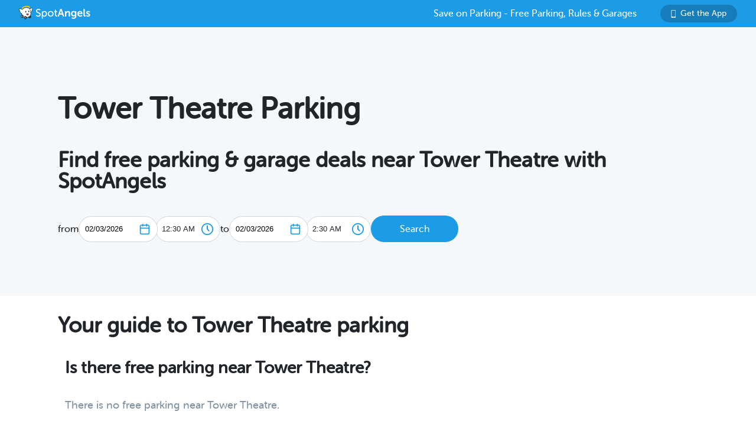

--- FILE ---
content_type: text/html; charset=utf-8
request_url: https://www.spotangels.com/oklahoma-city/tower-theatre-parking
body_size: 7343
content:
<!doctype html>
<html data-n-head-ssr>
  <head >
    <title>Free Parking &amp; Garages Deals near Tower Theatre | SpotAngels - February 2026</title><meta data-n-head="ssr" charset="utf-8"><meta data-n-head="ssr" name="viewport" content="width=device-width, initial-scale=1"><meta data-n-head="ssr" name="twitter:card" content="summary"><meta data-n-head="ssr" name="twitter:site" content="@SpotAngels"><meta data-n-head="ssr" name="twitter:title" content="SpotAngels: Free Parking, Garage Deals &amp; Street Parking Rules"><meta data-n-head="ssr" name="twitter:description" content="Featured by Apple and Google as &quot;Waze for parking&quot;, SpotAngels is the world&#x27;s largest community-based parking app. Find free parking, get garage deals and check street parking rules in NYC, SF, LA, Chicago, Boston, DC &amp; 200 more cities. Join other drivers in your city &amp; save time and money on parking!"><meta data-n-head="ssr" name="twitter:image" content="https://www.spotangels.com/images/twitter-share.png"><meta data-n-head="ssr" property="og:url" content="https://www.spotangels.com"><meta data-n-head="ssr" property="og:type" content="website"><meta data-n-head="ssr" property="og:title" content="SpotAngels: Free Parking, Garage Deals &amp; Street Parking Rules"><meta data-n-head="ssr" property="og:description" content="Featured by Apple and Google as &quot;Waze for parking&quot;, SpotAngels is the world&#x27;s largest community-based parking app. Find free parking, get garage deals and check street parking rules in NYC, SF, LA, Chicago, Boston, DC &amp; 200 more cities. Join other drivers in your city &amp; save time and money on parking!"><meta data-n-head="ssr" property="og:image" content="https://www.spotangels.com/images/facebook-share.png"><meta data-n-head="ssr" property="fb:app_id" content="285855248260521"><meta data-n-head="ssr" data-hid="description" name="description" content="February 03, 2026 - Find free parking near Tower Theatre, compare rates of parking meters and parking garages, including for overnight parking. SpotAngels parking maps help you save money on parking in Oklahoma City, OK &amp; 40+ Cities."><meta data-n-head="ssr" name="viewport" content="width=device-width, height=device-height, initial-scale=1, minimum-scale=1, maximum-scale=1, user-scalable=no"><link data-n-head="ssr" rel="icon" type="image/x-icon" href="/favicon.ico"><link data-n-head="ssr" data-hid="canonical" rel="canonical" href="https://www.spotangels.com/oklahoma-city/tower-theatre-parking"><script data-n-head="ssr" src="/js/gtagmanager.js" defer></script><script data-n-head="ssr" src="https://www.googletagmanager.com/gtag/js?id=G-F8W15RK121" defer></script><script data-n-head="ssr" src="https://www.googletagmanager.com/gtag/js?id=UA-101007224-1" defer></script><script data-n-head="ssr" src="/js/gtag.js" defer></script><script data-n-head="ssr" data-hid="adsense" async src="https://pagead2.googlesyndication.com/pagead/js/adsbygoogle.js?client=ca-pub-9835614067758450" crossorigin="anonymous"></script><script data-n-head="ssr" type="application/ld+json">{"@context":"https://schema.org","@type":"SoftwareApplication","name":"SpotAngels","operatingSystem":"ANDROID","applicationCategory":"https://schema.org/TravelApplication","aggregateRating":{"@type":"AggregateRating","ratingValue":"4.7","ratingCount":"1318"},"offers":{"@type":"Offer","price":"0","priceCurrency":"USD"}}</script><script data-n-head="ssr" type="application/ld+json">{"@context":"https://schema.org","@type":"SoftwareApplication","name":"SpotAngels","operatingSystem":"iOS","applicationCategory":"https://schema.org/TravelApplication","aggregateRating":{"@type":"AggregateRating","ratingValue":"4.8","ratingCount":"4259"},"offers":{"@type":"Offer","price":"0","priceCurrency":"USD"}}</script><script data-n-head="ssr" type="application/ld+json">{"@context":"http://schema.org","@type":"ItemList","itemListElement":[]}</script><script data-n-head="ssr" type="application/ld+json">{"@context":"http://schema.org","@type":"BreadcrumbList","itemListElement":[{"@type":"ListItem","position":1,"item":{"@id":"https://v3.spotangels.com/oklahoma-city-parking","name":"Oklahoma City"}},{"@type":"ListItem","position":2,"item":{"@id":"https://www.spotangels.com/oklahoma-city/tower-theatre-parking","name":"Tower Theatre"}}]}</script><script data-n-head="ssr" type="application/ld+json">{"@context":"https://schema.org","@type":"LocalBusiness","image":"https://v3.spotangels.com/images/spotangels-symbol.svg","@id":"https://www.spotangels.com/","name":"Tower Theatre","address":{"@type":"PostalAddress","streetAddress":"425 NW 23rd St","addressLocality":"Oklahoma City","addressRegion":"OK","postalCode":"73103","addressCountry":"United States"},"aggregateRating":{"@type":"AggregateRating","ratingValue":"4.93","ratingCount":13},"geo":{"@type":"GeoCoordinates","latitude":35.4934474,"longitude":-97.5201329},"url":"https://www.spotangels.com/oklahoma-city/tower-theatre-parking","telephone":"NIL"}</script><link rel="preload" href="/_nuxt/18887f2.js" as="script"><link rel="preload" href="/_nuxt/e67b382.js" as="script"><link rel="preload" href="/_nuxt/css/ed2a81e.css" as="style"><link rel="preload" href="/_nuxt/0fb5aa8.js" as="script"><link rel="preload" href="/_nuxt/css/a51766d.css" as="style"><link rel="preload" href="/_nuxt/b2481b0.js" as="script"><link rel="preload" href="/_nuxt/css/ae5c18d.css" as="style"><link rel="preload" href="/_nuxt/316b005.js" as="script"><link rel="preload" href="/_nuxt/e06b471.js" as="script"><link rel="preload" href="/_nuxt/d6bbe77.js" as="script"><link rel="preload" href="/_nuxt/00f232c.js" as="script"><link rel="preload" href="/_nuxt/cef4477.js" as="script"><link rel="stylesheet" href="/_nuxt/css/ed2a81e.css"><link rel="stylesheet" href="/_nuxt/css/a51766d.css"><link rel="stylesheet" href="/_nuxt/css/ae5c18d.css">
  </head>
  <body >
    <div data-server-rendered="true" id="__nuxt"><!----><div id="__layout"><div data-fetch-key="data-v-5dcb6213:0" data-v-5dcb6213><!----> <div class="header" data-v-9dfd2cc0 data-v-5dcb6213><a href="/" data-v-9dfd2cc0><img alt="SpotAngels logo" src="/_nuxt/img/spotangels-white.1ec17f2.svg" width="126" height="24" data-v-9dfd2cc0></a> <div class="header-text-and-button" data-v-9dfd2cc0><div class="header-text" data-v-9dfd2cc0>
      Save on Parking - Free Parking, Rules &amp; Garages
    </div> <a href="https://dl.spotangels.com/QLIf/YNgz8s7lgJ" target="" class="link-button" style="background-color:#167DBA;min-width:130px;width:130px;height:30px;font-size:14px;" data-v-54bb864c data-v-9dfd2cc0><img alt="Get Spotangels app" src="[data-uri]" data-v-54bb864c>Get the App</a></div></div> <div class="head" data-v-3dce0930 data-v-5dcb6213><h1 data-v-3dce0930>
    Tower Theatre Parking
  </h1> <h2 data-v-3dce0930>
    Find free parking &amp; garage deals near Tower Theatre with SpotAngels
  </h2> <!----> <div class="geocoder-container" data-v-3dce0930><!----> <div class="date-filter-desktop" data-v-6124f862 data-v-3dce0930><div class="arrival" data-v-6124f862>
    from
    <div class="mx-datepicker" data-v-6124f862><div class="mx-input-wrapper"><input name="date" type="text" autocomplete="off" placeholder="" value="02/03/2026" class="input-calendar-desktop"><i class="mx-icon-calendar"> </i></div><!----></div> <select class="time-select" data-v-0858ade2 data-v-6124f862><option disabled="disabled" value="1770076800000" data-v-0858ade2>
    12:00 AM
  </option><option value="1770078600000" selected="selected" data-v-0858ade2>
    12:30 AM
  </option><option value="1770080400000" data-v-0858ade2>
    1:00 AM
  </option><option value="1770082200000" data-v-0858ade2>
    1:30 AM
  </option><option value="1770084000000" data-v-0858ade2>
    2:00 AM
  </option><option value="1770085800000" data-v-0858ade2>
    2:30 AM
  </option><option value="1770087600000" data-v-0858ade2>
    3:00 AM
  </option><option value="1770089400000" data-v-0858ade2>
    3:30 AM
  </option><option value="1770091200000" data-v-0858ade2>
    4:00 AM
  </option><option value="1770093000000" data-v-0858ade2>
    4:30 AM
  </option><option value="1770094800000" data-v-0858ade2>
    5:00 AM
  </option><option value="1770096600000" data-v-0858ade2>
    5:30 AM
  </option><option value="1770098400000" data-v-0858ade2>
    6:00 AM
  </option><option value="1770100200000" data-v-0858ade2>
    6:30 AM
  </option><option value="1770102000000" data-v-0858ade2>
    7:00 AM
  </option><option value="1770103800000" data-v-0858ade2>
    7:30 AM
  </option><option value="1770105600000" data-v-0858ade2>
    8:00 AM
  </option><option value="1770107400000" data-v-0858ade2>
    8:30 AM
  </option><option value="1770109200000" data-v-0858ade2>
    9:00 AM
  </option><option value="1770111000000" data-v-0858ade2>
    9:30 AM
  </option><option value="1770112800000" data-v-0858ade2>
    10:00 AM
  </option><option value="1770114600000" data-v-0858ade2>
    10:30 AM
  </option><option value="1770116400000" data-v-0858ade2>
    11:00 AM
  </option><option value="1770118200000" data-v-0858ade2>
    11:30 AM
  </option><option value="1770120000000" data-v-0858ade2>
    12:00 PM
  </option><option value="1770121800000" data-v-0858ade2>
    12:30 PM
  </option><option value="1770123600000" data-v-0858ade2>
    1:00 PM
  </option><option value="1770125400000" data-v-0858ade2>
    1:30 PM
  </option><option value="1770127200000" data-v-0858ade2>
    2:00 PM
  </option><option value="1770129000000" data-v-0858ade2>
    2:30 PM
  </option><option value="1770130800000" data-v-0858ade2>
    3:00 PM
  </option><option value="1770132600000" data-v-0858ade2>
    3:30 PM
  </option><option value="1770134400000" data-v-0858ade2>
    4:00 PM
  </option><option value="1770136200000" data-v-0858ade2>
    4:30 PM
  </option><option value="1770138000000" data-v-0858ade2>
    5:00 PM
  </option><option value="1770139800000" data-v-0858ade2>
    5:30 PM
  </option><option value="1770141600000" data-v-0858ade2>
    6:00 PM
  </option><option value="1770143400000" data-v-0858ade2>
    6:30 PM
  </option><option value="1770145200000" data-v-0858ade2>
    7:00 PM
  </option><option value="1770147000000" data-v-0858ade2>
    7:30 PM
  </option><option value="1770148800000" data-v-0858ade2>
    8:00 PM
  </option><option value="1770150600000" data-v-0858ade2>
    8:30 PM
  </option><option value="1770152400000" data-v-0858ade2>
    9:00 PM
  </option><option value="1770154200000" data-v-0858ade2>
    9:30 PM
  </option><option value="1770156000000" data-v-0858ade2>
    10:00 PM
  </option><option value="1770157800000" data-v-0858ade2>
    10:30 PM
  </option><option value="1770159600000" data-v-0858ade2>
    11:00 PM
  </option><option value="1770161400000" data-v-0858ade2>
    11:30 PM
  </option></select></div> <div class="departure" data-v-6124f862>
    to
    <div class="mx-datepicker" data-v-6124f862><div class="mx-input-wrapper"><input name="date" type="text" autocomplete="off" placeholder="" value="02/03/2026" class="input-calendar-desktop"><i class="mx-icon-calendar"> </i></div><!----></div> <select class="time-select" data-v-0858ade2 data-v-6124f862><option disabled="disabled" value="1770076800000" data-v-0858ade2>
    12:00 AM
  </option><option disabled="disabled" value="1770078600000" data-v-0858ade2>
    12:30 AM
  </option><option value="1770080400000" data-v-0858ade2>
    1:00 AM
  </option><option value="1770082200000" data-v-0858ade2>
    1:30 AM
  </option><option value="1770084000000" data-v-0858ade2>
    2:00 AM
  </option><option value="1770085800000" selected="selected" data-v-0858ade2>
    2:30 AM
  </option><option value="1770087600000" data-v-0858ade2>
    3:00 AM
  </option><option value="1770089400000" data-v-0858ade2>
    3:30 AM
  </option><option value="1770091200000" data-v-0858ade2>
    4:00 AM
  </option><option value="1770093000000" data-v-0858ade2>
    4:30 AM
  </option><option value="1770094800000" data-v-0858ade2>
    5:00 AM
  </option><option value="1770096600000" data-v-0858ade2>
    5:30 AM
  </option><option value="1770098400000" data-v-0858ade2>
    6:00 AM
  </option><option value="1770100200000" data-v-0858ade2>
    6:30 AM
  </option><option value="1770102000000" data-v-0858ade2>
    7:00 AM
  </option><option value="1770103800000" data-v-0858ade2>
    7:30 AM
  </option><option value="1770105600000" data-v-0858ade2>
    8:00 AM
  </option><option value="1770107400000" data-v-0858ade2>
    8:30 AM
  </option><option value="1770109200000" data-v-0858ade2>
    9:00 AM
  </option><option value="1770111000000" data-v-0858ade2>
    9:30 AM
  </option><option value="1770112800000" data-v-0858ade2>
    10:00 AM
  </option><option value="1770114600000" data-v-0858ade2>
    10:30 AM
  </option><option value="1770116400000" data-v-0858ade2>
    11:00 AM
  </option><option value="1770118200000" data-v-0858ade2>
    11:30 AM
  </option><option value="1770120000000" data-v-0858ade2>
    12:00 PM
  </option><option value="1770121800000" data-v-0858ade2>
    12:30 PM
  </option><option value="1770123600000" data-v-0858ade2>
    1:00 PM
  </option><option value="1770125400000" data-v-0858ade2>
    1:30 PM
  </option><option value="1770127200000" data-v-0858ade2>
    2:00 PM
  </option><option value="1770129000000" data-v-0858ade2>
    2:30 PM
  </option><option value="1770130800000" data-v-0858ade2>
    3:00 PM
  </option><option value="1770132600000" data-v-0858ade2>
    3:30 PM
  </option><option value="1770134400000" data-v-0858ade2>
    4:00 PM
  </option><option value="1770136200000" data-v-0858ade2>
    4:30 PM
  </option><option value="1770138000000" data-v-0858ade2>
    5:00 PM
  </option><option value="1770139800000" data-v-0858ade2>
    5:30 PM
  </option><option value="1770141600000" data-v-0858ade2>
    6:00 PM
  </option><option value="1770143400000" data-v-0858ade2>
    6:30 PM
  </option><option value="1770145200000" data-v-0858ade2>
    7:00 PM
  </option><option value="1770147000000" data-v-0858ade2>
    7:30 PM
  </option><option value="1770148800000" data-v-0858ade2>
    8:00 PM
  </option><option value="1770150600000" data-v-0858ade2>
    8:30 PM
  </option><option value="1770152400000" data-v-0858ade2>
    9:00 PM
  </option><option value="1770154200000" data-v-0858ade2>
    9:30 PM
  </option><option value="1770156000000" data-v-0858ade2>
    10:00 PM
  </option><option value="1770157800000" data-v-0858ade2>
    10:30 PM
  </option><option value="1770159600000" data-v-0858ade2>
    11:00 PM
  </option><option value="1770161400000" data-v-0858ade2>
    11:30 PM
  </option></select></div></div> <a href="/map?lng=-97.5201329&amp;lat=35.4934474&amp;zoom=15&amp;product=parking&amp;arrival=1770078600000&amp;departure=1770085800000&amp;spLng=-97.5201329&amp;spLat=35.4934474&amp;spAddress=Tower%20Theatre" target="" class="link-button" style="background-color:#1C9BE6;min-width:148px;width:148px;height:45px;" data-v-54bb864c data-v-3dce0930>Search</a></div></div> <!----> <!----> <!----> <!----> <!----> <div data-v-5dcb6213></div> <!----> <!----> <!----> <!----> <div class="guide" data-v-5dcb6213><h2 data-v-5dcb6213>
        Your guide to Tower Theatre parking
      </h2> <div itemscope="itemscope" itemtype="https://schema.org/FAQPage" class="faq" data-v-94a1c454 data-v-5dcb6213><div itemscope="itemscope" itemprop="mainEntity" itemtype="https://schema.org/Question" data-v-94a1c454><h2 itemprop="name" class="need-parking" data-v-94a1c454>
      Is there free parking near Tower Theatre?
    </h2> <div itemscope="itemscope" itemprop="acceptedAnswer" itemtype="https://schema.org/Answer" data-v-94a1c454><p itemprop="text" class="desc" data-v-94a1c454>There is no free parking near Tower Theatre.</p></div></div></div></div> <div class="popular-searches" data-v-5dcb6213><h2 data-v-5dcb6213>
      Most searched places
      <!---->
      in
      Oklahoma City
    </h2> <ul data-v-5dcb6213><li data-v-5dcb6213><a href="/oklahoma-city/downtown-oklahoma-city-parking" data-v-5dcb6213>
            Downtown Oklahoma City
            Parking
          </a></li><li data-v-5dcb6213><a href="/oklahoma-city/chesapeake-energy-arena-parking" data-v-5dcb6213>
            Chesapeake Energy Arena
            Parking
          </a></li><li data-v-5dcb6213><a href="/oklahoma-city/cox-convention-center-parking" data-v-5dcb6213>
            Cox Convention Center
            Parking
          </a></li><li data-v-5dcb6213><a href="/oklahoma-city/colcord-hotel-parking" data-v-5dcb6213>
            Colcord Hotel
            Parking
          </a></li><li data-v-5dcb6213><a href="/oklahoma-city/vast-parking" data-v-5dcb6213>
            Vast
            Parking
          </a></li><li data-v-5dcb6213><a href="/oklahoma-city/ou-medical-center-parking" data-v-5dcb6213>
            Ou Medical Center
            Parking
          </a></li><li data-v-5dcb6213><a href="/oklahoma-city/chickasaw-bricktown-ballpark-parking" data-v-5dcb6213>
            Chickasaw Bricktown Ballpark
            Parking
          </a></li><li data-v-5dcb6213><a href="/oklahoma-city/the-jones-assembly-parking" data-v-5dcb6213>
            The Jones Assembly
            Parking
          </a></li><li data-v-5dcb6213><a href="/oklahoma-city/21c-museum-hotel-oklahoma-city-parking" data-v-5dcb6213>
            21c Museum Hotel Oklahoma City
            Parking
          </a></li><li data-v-5dcb6213><a href="/oklahoma-city/civic-center-music-hall-parking" data-v-5dcb6213>
            Civic Center Music Hall
            Parking
          </a></li></ul></div> <div class="book-deals" data-v-5dcb6213><h2 data-v-5dcb6213>
        Find free Parking &amp; Garage deals near Tower Theatre
      </h2> <div class="view-map-button-wrapper" data-v-5dcb6213><a href="/map?lng=-97.5201329&amp;lat=35.4934474&amp;zoom=15&amp;arrival=1770078600000&amp;departure=1770085800000&amp;spLng=-97.5201329&amp;spLat=35.4934474&amp;spAddress=Tower%20Theatre&amp;product=parking" target="" class="link-button" style="background-color:#064F7A;min-width:148px;width:148px;height:45px;" data-v-54bb864c data-v-5dcb6213>View map</a></div></div> <div class="breadcrumb-container" data-v-5dcb6213><div class="header" data-v-16cfc565 data-v-5dcb6213><div class="breadcrumb" data-v-16cfc565><div class="parent" data-v-16cfc565><a href="/" data-v-16cfc565>
        SpotAngels
      </a></div> <div class="next" data-v-16cfc565>&gt;</div> <div class="parent" data-v-16cfc565><a href="/oklahoma-city-parking" data-v-16cfc565>
          Oklahoma City
        </a></div> <div class="next" data-v-16cfc565>&gt;</div> <div class="current" data-v-16cfc565>Parking near Tower Theatre</div></div></div></div> <div class="footer-container" data-v-5e8169d5 data-v-5dcb6213><div class="footer-column" data-v-5e8169d5><div class="footer-title" data-v-5e8169d5>Cities</div> <ul class="footer-list" data-v-5e8169d5><li data-v-5e8169d5><a href="/nyc-parking" data-v-5e8169d5>NYC parking</a></li><li data-v-5e8169d5><a href="/san-francisco-parking" data-v-5e8169d5>San Francisco parking</a></li><li data-v-5e8169d5><a href="/chicago-parking" data-v-5e8169d5>Chicago parking</a></li><li data-v-5e8169d5><a href="/los-angeles-parking" data-v-5e8169d5>Los Angeles parking</a></li><li data-v-5e8169d5><a href="/philadelphia-parking" data-v-5e8169d5>Philadelphia parking</a></li><li data-v-5e8169d5><a href="/boston-parking" data-v-5e8169d5>Boston parking</a></li><li data-v-5e8169d5><a href="/washington-dc-parking" data-v-5e8169d5>Washington DC parking</a></li><li data-v-5e8169d5><a href="/san-diego-parking" data-v-5e8169d5>San Diego parking</a></li><li data-v-5e8169d5><a href="/toronto-parking" data-v-5e8169d5>Toronto parking</a></li><li data-v-5e8169d5><a href="/montreal-parking" data-v-5e8169d5>Montreal parking</a></li><li data-v-5e8169d5><a href="/cities" data-v-5e8169d5>More cities</a></li></ul></div> <div class="footer-column" data-v-5e8169d5><div class="footer-title" data-v-5e8169d5>About</div> <ul class="footer-list" data-v-5e8169d5><li data-v-5e8169d5><a href="/about" data-v-5e8169d5>About</a></li> <li data-v-5e8169d5><a href="/blog" data-v-5e8169d5>Blog</a></li> <li data-v-5e8169d5><a href="/privacy" data-v-5e8169d5>Privacy</a></li> <li data-v-5e8169d5><a href="/tos" data-v-5e8169d5>Terms</a></li></ul></div> <div class="footer-column" data-v-5e8169d5><div class="footer-title" data-v-5e8169d5>Partners</div> <ul class="footer-list" data-v-5e8169d5><li data-v-5e8169d5><a href="/cities-universities" data-v-5e8169d5>Cities &amp; Universities</a></li> <li data-v-5e8169d5><a href="/operators" data-v-5e8169d5>Parking Operators &amp; Owners</a></li></ul></div> <div class="footer-column" data-v-5e8169d5><div class="footer-title" data-v-5e8169d5>Support</div> <ul class="footer-list" data-v-5e8169d5><li data-v-5e8169d5><a href="/faq" data-v-5e8169d5>FAQ </a></li> <li data-v-5e8169d5><a href="https://discord.gg/jfTqz4V44B" data-v-5e8169d5>Discord</a></li> <li data-v-5e8169d5><a href="mailto:support@spotangels.com" data-v-5e8169d5>support@spotangels.com</a></li> <li data-v-5e8169d5><a href="https://www.facebook.com/spotangels" data-v-5e8169d5><img alt="Facebook logo" src="[data-uri]" width="20" height="20" data-v-5e8169d5></a></li> <li data-v-5e8169d5><a href="https://twitter.com/spotangels" data-v-5e8169d5><img alt="Twitter logo" src="/_nuxt/img/twitter.7ae09a8.png" width="20" height="20" data-v-5e8169d5></a></li></ul></div></div></div></div></div><script>window.__NUXT__=(function(a,b,c,d,e,f,g,h,i,j,k,l,m,n,o){return {layout:"default",data:[{}],fetch:{"data-v-5dcb6213:0":{recommendations:{results:[],geojson:{type:"FeatureCollection",features:[],bbox:[-97.52179100773841,35.49209739865,-97.51847479226157,35.49479740135]},currency:{layout:"$%s"},address:"425 Northwest 23rd Street, Oklahoma City",lng:i,lat:j,chances_to_find_parking:a},recommendationsMonthly:b,recommendationsAirport:b,showRedditBanner:e,links:[{href:"\u002Fnyc-parking",name:"NYC parking"},{href:"\u002Fsan-francisco-parking",name:"San Francisco parking"},{href:"\u002Fchicago-parking",name:"Chicago parking"},{href:"\u002Flos-angeles-parking",name:"Los Angeles parking"},{href:"\u002Fphiladelphia-parking",name:"Philadelphia parking"},{href:"\u002Fboston-parking",name:"Boston parking"},{href:"\u002Fwashington-dc-parking",name:"Washington DC parking"},{href:"\u002Fsan-diego-parking",name:"San Diego parking"},{href:"\u002Ftoronto-parking",name:"Toronto parking"},{href:"\u002Fmontreal-parking",name:"Montreal parking"},{href:"\u002Fcities",name:"More cities"}],period:{arrival:new Date(1770078600000),departure:new Date(1770085800000)}}},error:a,state:{seoData:{description:"February 03, 2026 - Find free parking near Tower Theatre, compare rates of parking meters and parking garages, including for overnight parking. SpotAngels parking maps help you save money on parking in Oklahoma City, OK & 40+ Cities.",canonical_url:"https:\u002F\u002Fwww.spotangels.com\u002Foklahoma-city\u002Ftower-theatre-parking",seo_page:{name:k,zoom:a,lat:j,lng:i,format:"poi",state:f,address:"425 NW 23rd St, Oklahoma City, OK 73103, United States",image:a,search:k,city_id:289},seo_parent:{name:l,zoom:a,lat:35.4675602,lng:-97.5164276,format:"city",state:f},seo_parent_url:{id:280768,canonical:c,url:"\u002Foklahoma-city-parking",seo_page_id:281027},seo_most_searched:[{url:"\u002Foklahoma-city\u002Fdowntown-oklahoma-city-parking",name:"Downtown Oklahoma City",id:a},{url:"\u002Foklahoma-city\u002Fchesapeake-energy-arena-parking",name:"Chesapeake Energy Arena",id:a},{url:"\u002Foklahoma-city\u002Fcox-convention-center-parking",name:"Cox Convention Center",id:a},{url:"\u002Foklahoma-city\u002Fcolcord-hotel-parking",name:"Colcord Hotel",id:a},{url:"\u002Foklahoma-city\u002Fvast-parking",name:"Vast",id:a},{url:"\u002Foklahoma-city\u002Fou-medical-center-parking",name:"Ou Medical Center",id:a},{url:"\u002Foklahoma-city\u002Fchickasaw-bricktown-ballpark-parking",name:"Chickasaw Bricktown Ballpark",id:a},{url:"\u002Foklahoma-city\u002Fthe-jones-assembly-parking",name:"The Jones Assembly",id:a},{url:"\u002Foklahoma-city\u002F21c-museum-hotel-oklahoma-city-parking",name:"21c Museum Hotel Oklahoma City",id:a},{url:"\u002Foklahoma-city\u002Fcivic-center-music-hall-parking",name:"Civic Center Music Hall",id:a}],regulation:{price_range:{min:m,max:m,currency:g},monthly_price_range:{min:n,max:145,currency:g},cheapest_monthly_garage:{id:297039676,garage_name:" 300 Johnny Bench Dr Parking",price:n,monthly_type:"24\u002F7",currency:g},has_free_parking:c,meters_enforcement_range:{start_hour:8,end_hour:18,start_day:"Monday",end_day:"Sunday"}},address_elements:{streetAddress:"425 NW 23rd St",locality:l,region:f,postalCode:"73103",country:"United States"},upcoming_events:[],city_fuel_stations:[],cities_links:[]},isMobile:e,userAgent:"Mozilla\u002F5.0 (Macintosh; Intel Mac OS X 10_15_7) AppleWebKit\u002F537.36 (KHTML, like Gecko) Chrome\u002F131.0.0.0 Safari\u002F537.36; ClaudeBot\u002F1.0; +claudebot@anthropic.com)",map:{spotSheet:h,recommendationList:h,sidebarContent:"seo",currentFuelStation:b,visibleFuelStations:[],currentHistogram:h,spotFeatures:[],streetViewPosition:b,padding:{left:d,right:d,top:d,bottom:d},highlightedSegmentId:b,highlightedGasStationId:b},sidebar:{showSidebar:c},utils:{showShareModal:e}},serverRendered:c,routePath:"\u002Foklahoma-city\u002Ftower-theatre-parking",config:{spotAngelsApiV3:"https:\u002F\u002Fangels-api-prod.spotangels.com",cdnBaseUrls:o,regulationsBaseUrl:o,angelsWebUrl:"https:\u002F\u002Fv3.spotangels.com",angelsEditorUrl:"https:\u002F\u002Feditor.spotangels.com",regulationsAccessToken:"2448A697EACDDC41432AAD9A1833E",mapboxToken:"pk.eyJ1IjoiaGFtemFvIiwiYSI6ImNpaG5wZW1rcDBwZHl0Y2x6YmRkYm4xeDIifQ.edx8_PwqJurn00EdduZGFw",locationiqToken:"pk.4aa04c6e05cebd132b9070138b469149",interparkStripeToken:"pk_live_dvtdo4kLz4OcYpjncGCHP8x6",wayStripeToken:"pk_live_JauicenpYmJxOvXgM6EYQwC7",spotangelsStripeToken:"pk_live_yiYlR5syzE1ptD7QqagcINSi00WG01peUf",vaultId:"tntwfvzk6h5",environment:"production",mapillaryAccessToken:"MLY|4806460719384695|eb3a1f8f9ef3ca3b0d1819044d9e4526",googleClientEmail:"spot-angels@appspot.gserviceaccount.com",googleClientId:"253133694079-vj65309quvl6krsml6m45nuvd6tnhnv4.apps.googleusercontent.com",googleApiKey:"AIzaSyC3qYBGmFM1j7beEmPJ8q6hT9yRlKO4tLQ",recaptchaSiteKey:"6LfJUrQoAAAAAGDBXKN5eSM626DBydAGbu-_d0-E",_app:{basePath:"\u002F",assetsPath:"\u002F_nuxt\u002F",cdnURL:a}}}}(null,void 0,true,0,false,"OK","USD","",-97.5201329,35.4934474,"Tower Theatre","Oklahoma City",2,36,"https:\u002F\u002Fcdn.regulations-service.spotangels.com"));</script><script src="/_nuxt/18887f2.js" defer></script><script src="/_nuxt/316b005.js" defer></script><script src="/_nuxt/e06b471.js" defer></script><script src="/_nuxt/d6bbe77.js" defer></script><script src="/_nuxt/00f232c.js" defer></script><script src="/_nuxt/cef4477.js" defer></script><script src="/_nuxt/e67b382.js" defer></script><script src="/_nuxt/0fb5aa8.js" defer></script><script src="/_nuxt/b2481b0.js" defer></script>
  </body>
</html>


--- FILE ---
content_type: text/html; charset=utf-8
request_url: https://www.google.com/recaptcha/api2/aframe
body_size: 264
content:
<!DOCTYPE HTML><html><head><meta http-equiv="content-type" content="text/html; charset=UTF-8"></head><body><script nonce="vvOro1Hfi6lJoc79bdjWkQ">/** Anti-fraud and anti-abuse applications only. See google.com/recaptcha */ try{var clients={'sodar':'https://pagead2.googlesyndication.com/pagead/sodar?'};window.addEventListener("message",function(a){try{if(a.source===window.parent){var b=JSON.parse(a.data);var c=clients[b['id']];if(c){var d=document.createElement('img');d.src=c+b['params']+'&rc='+(localStorage.getItem("rc::a")?sessionStorage.getItem("rc::b"):"");window.document.body.appendChild(d);sessionStorage.setItem("rc::e",parseInt(sessionStorage.getItem("rc::e")||0)+1);localStorage.setItem("rc::h",'1770076907171');}}}catch(b){}});window.parent.postMessage("_grecaptcha_ready", "*");}catch(b){}</script></body></html>

--- FILE ---
content_type: application/javascript; charset=UTF-8
request_url: https://www.spotangels.com/_nuxt/e06b471.js
body_size: 13702
content:
(window.webpackJsonp=window.webpackJsonp||[]).push([[3],{443:function(e,t,n){"use strict";(function(e,r,o){var c=n(658);const{toString:l}=Object.prototype,{getPrototypeOf:f}=Object,d=(h=Object.create(null),e=>{const t=l.call(e);return h[t]||(h[t]=t.slice(8,-1).toLowerCase())});var h;const m=e=>(e=e.toLowerCase(),t=>d(t)===e),y=e=>t=>typeof t===e,{isArray:w}=Array,E=y("undefined");const O=m("ArrayBuffer");const R=y("string"),S=y("function"),T=y("number"),v=e=>null!==e&&"object"==typeof e,A=e=>{if("object"!==d(e))return!1;const t=f(e);return!(null!==t&&t!==Object.prototype&&null!==Object.getPrototypeOf(t)||Symbol.toStringTag in e||Symbol.iterator in e)},j=m("Date"),x=m("File"),C=m("Blob"),N=m("FileList"),P=m("URLSearchParams"),[L,_,F,U]=["ReadableStream","Request","Response","Headers"].map(m);function B(e,t,{allOwnKeys:n=!1}={}){if(null==e)return;let i,r;if("object"!=typeof e&&(e=[e]),w(e))for(i=0,r=e.length;i<r;i++)t.call(null,e[i],i,e);else{const r=n?Object.getOwnPropertyNames(e):Object.keys(e),o=r.length;let c;for(i=0;i<o;i++)c=r[i],t.call(null,e[c],c,e)}}function k(e,t){t=t.toLowerCase();const n=Object.keys(e);let r,i=n.length;for(;i-- >0;)if(r=n[i],t===r.toLowerCase())return r;return null}const D="undefined"!=typeof globalThis?globalThis:"undefined"!=typeof self?self:"undefined"!=typeof window?window:e,I=e=>!E(e)&&e!==D;const M=(z="undefined"!=typeof Uint8Array&&f(Uint8Array),e=>z&&e instanceof z);var z;const H=m("HTMLFormElement"),J=(({hasOwnProperty:e})=>(t,n)=>e.call(t,n))(Object.prototype),W=m("RegExp"),K=(e,t)=>{const n=Object.getOwnPropertyDescriptors(e),r={};B(n,((n,o)=>{let c;!1!==(c=t(n,o,e))&&(r[o]=c||n)})),Object.defineProperties(e,r)},V="abcdefghijklmnopqrstuvwxyz",$="0123456789",G={DIGIT:$,ALPHA:V,ALPHA_DIGIT:V+V.toUpperCase()+$};const X=m("AsyncFunction"),Q=(Z="function"==typeof r,Y=S(D.postMessage),Z?r:Y?(ee=`axios@${Math.random()}`,te=[],D.addEventListener("message",(({source:source,data:data})=>{source===D&&data===ee&&te.length&&te.shift()()}),!1),e=>{te.push(e),D.postMessage(ee,"*")}):e=>setTimeout(e));var Z,Y,ee,te;const ne="undefined"!=typeof queueMicrotask?queueMicrotask.bind(D):void 0!==o&&o.nextTick||Q;t.a={isArray:w,isArrayBuffer:O,isBuffer:function(e){return null!==e&&!E(e)&&null!==e.constructor&&!E(e.constructor)&&S(e.constructor.isBuffer)&&e.constructor.isBuffer(e)},isFormData:e=>{let t;return e&&("function"==typeof FormData&&e instanceof FormData||S(e.append)&&("formdata"===(t=d(e))||"object"===t&&S(e.toString)&&"[object FormData]"===e.toString()))},isArrayBufferView:function(e){let t;return t="undefined"!=typeof ArrayBuffer&&ArrayBuffer.isView?ArrayBuffer.isView(e):e&&e.buffer&&O(e.buffer),t},isString:R,isNumber:T,isBoolean:e=>!0===e||!1===e,isObject:v,isPlainObject:A,isReadableStream:L,isRequest:_,isResponse:F,isHeaders:U,isUndefined:E,isDate:j,isFile:x,isBlob:C,isRegExp:W,isFunction:S,isStream:e=>v(e)&&S(e.pipe),isURLSearchParams:P,isTypedArray:M,isFileList:N,forEach:B,merge:function e(){const{caseless:t}=I(this)&&this||{},n={},r=(r,o)=>{const c=t&&k(n,o)||o;A(n[c])&&A(r)?n[c]=e(n[c],r):A(r)?n[c]=e({},r):w(r)?n[c]=r.slice():n[c]=r};for(let i=0,e=arguments.length;i<e;i++)arguments[i]&&B(arguments[i],r);return n},extend:(a,b,e,{allOwnKeys:t}={})=>(B(b,((t,n)=>{e&&S(t)?a[n]=Object(c.a)(t,e):a[n]=t}),{allOwnKeys:t}),a),trim:e=>e.trim?e.trim():e.replace(/^[\s\uFEFF\xA0]+|[\s\uFEFF\xA0]+$/g,""),stripBOM:content=>(65279===content.charCodeAt(0)&&(content=content.slice(1)),content),inherits:(e,t,n,r)=>{e.prototype=Object.create(t.prototype,r),e.prototype.constructor=e,Object.defineProperty(e,"super",{value:t.prototype}),n&&Object.assign(e.prototype,n)},toFlatObject:(e,t,filter,n)=>{let r,i,o;const c={};if(t=t||{},null==e)return t;do{for(r=Object.getOwnPropertyNames(e),i=r.length;i-- >0;)o=r[i],n&&!n(o,e,t)||c[o]||(t[o]=e[o],c[o]=!0);e=!1!==filter&&f(e)}while(e&&(!filter||filter(e,t))&&e!==Object.prototype);return t},kindOf:d,kindOfTest:m,endsWith:(e,t,n)=>{e=String(e),(void 0===n||n>e.length)&&(n=e.length),n-=t.length;const r=e.indexOf(t,n);return-1!==r&&r===n},toArray:e=>{if(!e)return null;if(w(e))return e;let i=e.length;if(!T(i))return null;const t=new Array(i);for(;i-- >0;)t[i]=e[i];return t},forEachEntry:(e,t)=>{const n=(e&&e[Symbol.iterator]).call(e);let r;for(;(r=n.next())&&!r.done;){const n=r.value;t.call(e,n[0],n[1])}},matchAll:(e,t)=>{let n;const r=[];for(;null!==(n=e.exec(t));)r.push(n);return r},isHTMLForm:H,hasOwnProperty:J,hasOwnProp:J,reduceDescriptors:K,freezeMethods:e=>{K(e,((t,n)=>{if(S(e)&&-1!==["arguments","caller","callee"].indexOf(n))return!1;const r=e[n];S(r)&&(t.enumerable=!1,"writable"in t?t.writable=!1:t.set||(t.set=()=>{throw Error("Can not rewrite read-only method '"+n+"'")}))}))},toObjectSet:(e,t)=>{const n={},r=e=>{e.forEach((e=>{n[e]=!0}))};return w(e)?r(e):r(String(e).split(t)),n},toCamelCase:e=>e.toLowerCase().replace(/[-_\s]([a-z\d])(\w*)/g,(function(e,t,n){return t.toUpperCase()+n})),noop:()=>{},toFiniteNumber:(e,t)=>null!=e&&Number.isFinite(e=+e)?e:t,findKey:k,global:D,isContextDefined:I,ALPHABET:G,generateString:(e=16,t=G.ALPHA_DIGIT)=>{let n="";const{length:r}=t;for(;e--;)n+=t[Math.random()*r|0];return n},isSpecCompliantForm:function(e){return!!(e&&S(e.append)&&"FormData"===e[Symbol.toStringTag]&&e[Symbol.iterator])},toJSONObject:e=>{const t=new Array(10),n=(source,i)=>{if(v(source)){if(t.indexOf(source)>=0)return;if(!("toJSON"in source)){t[i]=source;const e=w(source)?[]:{};return B(source,((t,r)=>{const o=n(t,i+1);!E(o)&&(e[r]=o)})),t[i]=void 0,e}}return source};return n(e,0)},isAsyncFn:X,isThenable:e=>e&&(v(e)||S(e))&&S(e.then)&&S(e.catch),setImmediate:Q,asap:ne}}).call(this,n(21),n(145).setImmediate,n(80))},506:function(e,t){e.exports=function(e){return e.webpackPolyfill||(e.deprecate=function(){},e.paths=[],e.children||(e.children=[]),Object.defineProperty(e,"loaded",{enumerable:!0,get:function(){return e.l}}),Object.defineProperty(e,"id",{enumerable:!0,get:function(){return e.i}}),e.webpackPolyfill=1),e}},548:function(e,t,n){"use strict";var r=n(443);function o(e,code,t,n,r){Error.call(this),Error.captureStackTrace?Error.captureStackTrace(this,this.constructor):this.stack=(new Error).stack,this.message=e,this.name="AxiosError",code&&(this.code=code),t&&(this.config=t),n&&(this.request=n),r&&(this.response=r)}r.a.inherits(o,Error,{toJSON:function(){return{message:this.message,name:this.name,description:this.description,number:this.number,fileName:this.fileName,lineNumber:this.lineNumber,columnNumber:this.columnNumber,stack:this.stack,config:r.a.toJSONObject(this.config),code:this.code,status:this.response&&this.response.status?this.response.status:null}}});const c=o.prototype,l={};["ERR_BAD_OPTION_VALUE","ERR_BAD_OPTION","ECONNABORTED","ETIMEDOUT","ERR_NETWORK","ERR_FR_TOO_MANY_REDIRECTS","ERR_DEPRECATED","ERR_BAD_RESPONSE","ERR_BAD_REQUEST","ERR_CANCELED","ERR_NOT_SUPPORT","ERR_INVALID_URL"].forEach((code=>{l[code]={value:code}})),Object.defineProperties(o,l),Object.defineProperty(c,"isAxiosError",{value:!0}),o.from=(e,code,t,n,l,f)=>{const d=Object.create(c);return r.a.toFlatObject(e,d,(function(e){return e!==Error.prototype}),(e=>"isAxiosError"!==e)),o.call(d,e.message,code,t,n,l),d.cause=e,d.name=e.name,f&&Object.assign(d,f),d},t.a=o},625:function(e,t,n){"use strict";(function(e){var r=n(443),o=n(548),c=n(659);function l(e){return r.a.isPlainObject(e)||r.a.isArray(e)}function f(e){return r.a.endsWith(e,"[]")?e.slice(0,-2):e}function d(path,e,t){return path?path.concat(e).map((function(e,i){return e=f(e),!t&&i?"["+e+"]":e})).join(t?".":""):e}const h=r.a.toFlatObject(r.a,{},null,(function(e){return/^is[A-Z]/.test(e)}));t.a=function(t,n,m){if(!r.a.isObject(t))throw new TypeError("target must be an object");n=n||new(c.a||FormData);const y=(m=r.a.toFlatObject(m,{metaTokens:!0,dots:!1,indexes:!1},!1,(function(option,source){return!r.a.isUndefined(source[option])}))).metaTokens,w=m.visitor||T,E=m.dots,O=m.indexes,R=(m.Blob||"undefined"!=typeof Blob&&Blob)&&r.a.isSpecCompliantForm(n);if(!r.a.isFunction(w))throw new TypeError("visitor must be a function");function S(t){if(null===t)return"";if(r.a.isDate(t))return t.toISOString();if(!R&&r.a.isBlob(t))throw new o.a("Blob is not supported. Use a Buffer instead.");return r.a.isArrayBuffer(t)||r.a.isTypedArray(t)?R&&"function"==typeof Blob?new Blob([t]):e.from(t):t}function T(e,t,path){let o=e;if(e&&!path&&"object"==typeof e)if(r.a.endsWith(t,"{}"))t=y?t:t.slice(0,-2),e=JSON.stringify(e);else if(r.a.isArray(e)&&function(e){return r.a.isArray(e)&&!e.some(l)}(e)||(r.a.isFileList(e)||r.a.endsWith(t,"[]"))&&(o=r.a.toArray(e)))return t=f(t),o.forEach((function(e,o){!r.a.isUndefined(e)&&null!==e&&n.append(!0===O?d([t],o,E):null===O?t:t+"[]",S(e))})),!1;return!!l(e)||(n.append(d(path,t,E),S(e)),!1)}const v=[],A=Object.assign(h,{defaultVisitor:T,convertValue:S,isVisitable:l});if(!r.a.isObject(t))throw new TypeError("data must be an object");return function e(t,path){if(!r.a.isUndefined(t)){if(-1!==v.indexOf(t))throw Error("Circular reference detected in "+path.join("."));v.push(t),r.a.forEach(t,(function(t,o){!0===(!(r.a.isUndefined(t)||null===t)&&w.call(n,t,r.a.isString(o)?o.trim():o,path,A))&&e(t,path?path.concat(o):[o])})),v.pop()}}(t),n}}).call(this,n(146).Buffer)},658:function(e,t,n){"use strict";function r(e,t){return function(){return e.apply(t,arguments)}}n.d(t,"a",(function(){return r}))},659:function(e,t,n){"use strict";t.a=null},726:function(e,t,n){"use strict";var r={};n.r(r),n.d(r,"hasBrowserEnv",(function(){return T})),n.d(r,"hasStandardBrowserWebWorkerEnv",(function(){return j})),n.d(r,"hasStandardBrowserEnv",(function(){return v})),n.d(r,"origin",(function(){return x}));var o=n(443),c=n(658),l=n(625);function f(e){const t={"!":"%21","'":"%27","(":"%28",")":"%29","~":"%7E","%20":"+","%00":"\0"};return encodeURIComponent(e).replace(/[!'()~]|%20|%00/g,(function(e){return t[e]}))}function d(e,t){this._pairs=[],e&&Object(l.a)(e,this,t)}const h=d.prototype;h.append=function(e,t){this._pairs.push([e,t])},h.toString=function(e){const t=e?function(t){return e.call(this,t,f)}:f;return this._pairs.map((function(e){return t(e[0])+"="+t(e[1])}),"").join("&")};var m=d;function y(e){return encodeURIComponent(e).replace(/%3A/gi,":").replace(/%24/g,"$").replace(/%2C/gi,",").replace(/%20/g,"+").replace(/%5B/gi,"[").replace(/%5D/gi,"]")}function w(e,t,n){if(!t)return e;const r=n&&n.encode||y,c=n&&n.serialize;let l;if(l=c?c(t,n):o.a.isURLSearchParams(t)?t.toString():new m(t,n).toString(r),l){const t=e.indexOf("#");-1!==t&&(e=e.slice(0,t)),e+=(-1===e.indexOf("?")?"?":"&")+l}return e}var E=class{constructor(){this.handlers=[]}use(e,t,n){return this.handlers.push({fulfilled:e,rejected:t,synchronous:!!n&&n.synchronous,runWhen:n?n.runWhen:null}),this.handlers.length-1}eject(e){this.handlers[e]&&(this.handlers[e]=null)}clear(){this.handlers&&(this.handlers=[])}forEach(e){o.a.forEach(this.handlers,(function(t){null!==t&&e(t)}))}},O=n(548),R={silentJSONParsing:!0,forcedJSONParsing:!0,clarifyTimeoutError:!1},S={isBrowser:!0,classes:{URLSearchParams:"undefined"!=typeof URLSearchParams?URLSearchParams:m,FormData:"undefined"!=typeof FormData?FormData:null,Blob:"undefined"!=typeof Blob?Blob:null},protocols:["http","https","file","blob","url","data"]};const T="undefined"!=typeof window&&"undefined"!=typeof document,v=(A="undefined"!=typeof navigator&&navigator.product,T&&["ReactNative","NativeScript","NS"].indexOf(A)<0);var A;const j="undefined"!=typeof WorkerGlobalScope&&self instanceof WorkerGlobalScope&&"function"==typeof self.importScripts,x=T&&window.location.href||"http://localhost";var C={...r,...S};var N=function(e){function t(path,e,n,r){let c=path[r++];if("__proto__"===c)return!0;const l=Number.isFinite(+c),f=r>=path.length;if(c=!c&&o.a.isArray(n)?n.length:c,f)return o.a.hasOwnProp(n,c)?n[c]=[n[c],e]:n[c]=e,!l;n[c]&&o.a.isObject(n[c])||(n[c]=[]);return t(path,e,n[c],r)&&o.a.isArray(n[c])&&(n[c]=function(e){const t={},n=Object.keys(e);let i;const r=n.length;let o;for(i=0;i<r;i++)o=n[i],t[o]=e[o];return t}(n[c])),!l}if(o.a.isFormData(e)&&o.a.isFunction(e.entries)){const n={};return o.a.forEachEntry(e,((e,r)=>{t(function(e){return o.a.matchAll(/\w+|\[(\w*)]/g,e).map((e=>"[]"===e[0]?"":e[1]||e[0]))}(e),r,n,0)})),n}return null};const P={transitional:R,adapter:["xhr","http","fetch"],transformRequest:[function(data,e){const t=e.getContentType()||"",n=t.indexOf("application/json")>-1,r=o.a.isObject(data);r&&o.a.isHTMLForm(data)&&(data=new FormData(data));if(o.a.isFormData(data))return n?JSON.stringify(N(data)):data;if(o.a.isArrayBuffer(data)||o.a.isBuffer(data)||o.a.isStream(data)||o.a.isFile(data)||o.a.isBlob(data)||o.a.isReadableStream(data))return data;if(o.a.isArrayBufferView(data))return data.buffer;if(o.a.isURLSearchParams(data))return e.setContentType("application/x-www-form-urlencoded;charset=utf-8",!1),data.toString();let c;if(r){if(t.indexOf("application/x-www-form-urlencoded")>-1)return function(data,e){return Object(l.a)(data,new C.classes.URLSearchParams,Object.assign({visitor:function(e,t,path,n){return C.isNode&&o.a.isBuffer(e)?(this.append(t,e.toString("base64")),!1):n.defaultVisitor.apply(this,arguments)}},e))}(data,this.formSerializer).toString();if((c=o.a.isFileList(data))||t.indexOf("multipart/form-data")>-1){const e=this.env&&this.env.FormData;return Object(l.a)(c?{"files[]":data}:data,e&&new e,this.formSerializer)}}return r||n?(e.setContentType("application/json",!1),function(e,t,n){if(o.a.isString(e))try{return(t||JSON.parse)(e),o.a.trim(e)}catch(e){if("SyntaxError"!==e.name)throw e}return(n||JSON.stringify)(e)}(data)):data}],transformResponse:[function(data){const e=this.transitional||P.transitional,t=e&&e.forcedJSONParsing,n="json"===this.responseType;if(o.a.isResponse(data)||o.a.isReadableStream(data))return data;if(data&&o.a.isString(data)&&(t&&!this.responseType||n)){const t=!(e&&e.silentJSONParsing)&&n;try{return JSON.parse(data)}catch(e){if(t){if("SyntaxError"===e.name)throw O.a.from(e,O.a.ERR_BAD_RESPONSE,this,null,this.response);throw e}}}return data}],timeout:0,xsrfCookieName:"XSRF-TOKEN",xsrfHeaderName:"X-XSRF-TOKEN",maxContentLength:-1,maxBodyLength:-1,env:{FormData:C.classes.FormData,Blob:C.classes.Blob},validateStatus:function(e){return e>=200&&e<300},headers:{common:{Accept:"application/json, text/plain, */*","Content-Type":void 0}}};o.a.forEach(["delete","get","head","post","put","patch"],(e=>{P.headers[e]={}}));var L=P;const _=o.a.toObjectSet(["age","authorization","content-length","content-type","etag","expires","from","host","if-modified-since","if-unmodified-since","last-modified","location","max-forwards","proxy-authorization","referer","retry-after","user-agent"]);const F=Symbol("internals");function U(header){return header&&String(header).trim().toLowerCase()}function B(e){return!1===e||null==e?e:o.a.isArray(e)?e.map(B):String(e)}function k(e,t,header,filter,n){return o.a.isFunction(filter)?filter.call(this,t,header):(n&&(t=header),o.a.isString(t)?o.a.isString(filter)?-1!==t.indexOf(filter):o.a.isRegExp(filter)?filter.test(t):void 0:void 0)}class D{constructor(e){e&&this.set(e)}set(header,e,t){const n=this;function r(e,t,r){const c=U(t);if(!c)throw new Error("header name must be a non-empty string");const l=o.a.findKey(n,c);(!l||void 0===n[l]||!0===r||void 0===r&&!1!==n[l])&&(n[l||t]=B(e))}const c=(e,t)=>o.a.forEach(e,((e,n)=>r(e,n,t)));if(o.a.isPlainObject(header)||header instanceof this.constructor)c(header,e);else if(o.a.isString(header)&&(header=header.trim())&&!/^[-_a-zA-Z0-9^`|~,!#$%&'*+.]+$/.test(header.trim()))c((e=>{const t={};let n,r,i;return e&&e.split("\n").forEach((function(line){i=line.indexOf(":"),n=line.substring(0,i).trim().toLowerCase(),r=line.substring(i+1).trim(),!n||t[n]&&_[n]||("set-cookie"===n?t[n]?t[n].push(r):t[n]=[r]:t[n]=t[n]?t[n]+", "+r:r)})),t})(header),e);else if(o.a.isHeaders(header))for(const[e,n]of header.entries())r(n,e,t);else null!=header&&r(e,header,t);return this}get(header,e){if(header=U(header)){const t=o.a.findKey(this,header);if(t){const n=this[t];if(!e)return n;if(!0===e)return function(e){const t=Object.create(null),n=/([^\s,;=]+)\s*(?:=\s*([^,;]+))?/g;let r;for(;r=n.exec(e);)t[r[1]]=r[2];return t}(n);if(o.a.isFunction(e))return e.call(this,n,t);if(o.a.isRegExp(e))return e.exec(n);throw new TypeError("parser must be boolean|regexp|function")}}}has(header,e){if(header=U(header)){const t=o.a.findKey(this,header);return!(!t||void 0===this[t]||e&&!k(0,this[t],t,e))}return!1}delete(header,e){const t=this;let n=!1;function r(r){if(r=U(r)){const c=o.a.findKey(t,r);!c||e&&!k(0,t[c],c,e)||(delete t[c],n=!0)}}return o.a.isArray(header)?header.forEach(r):r(header),n}clear(e){const t=Object.keys(this);let i=t.length,n=!1;for(;i--;){const r=t[i];e&&!k(0,this[r],r,e,!0)||(delete this[r],n=!0)}return n}normalize(e){const t=this,n={};return o.a.forEach(this,((r,header)=>{const c=o.a.findKey(n,header);if(c)return t[c]=B(r),void delete t[header];const l=e?function(header){return header.trim().toLowerCase().replace(/([a-z\d])(\w*)/g,((e,t,n)=>t.toUpperCase()+n))}(header):String(header).trim();l!==header&&delete t[header],t[l]=B(r),n[l]=!0})),this}concat(...e){return this.constructor.concat(this,...e)}toJSON(e){const t=Object.create(null);return o.a.forEach(this,((n,header)=>{null!=n&&!1!==n&&(t[header]=e&&o.a.isArray(n)?n.join(", "):n)})),t}[Symbol.iterator](){return Object.entries(this.toJSON())[Symbol.iterator]()}toString(){return Object.entries(this.toJSON()).map((([header,e])=>header+": "+e)).join("\n")}get[Symbol.toStringTag](){return"AxiosHeaders"}static from(e){return e instanceof this?e:new this(e)}static concat(e,...t){const n=new this(e);return t.forEach((e=>n.set(e))),n}static accessor(header){const e=(this[F]=this[F]={accessors:{}}).accessors,t=this.prototype;function n(n){const r=U(n);e[r]||(!function(e,header){const t=o.a.toCamelCase(" "+header);["get","set","has"].forEach((n=>{Object.defineProperty(e,n+t,{value:function(e,t,r){return this[n].call(this,header,e,t,r)},configurable:!0})}))}(t,n),e[r]=!0)}return o.a.isArray(header)?header.forEach(n):n(header),this}}D.accessor(["Content-Type","Content-Length","Accept","Accept-Encoding","User-Agent","Authorization"]),o.a.reduceDescriptors(D.prototype,(({value:e},t)=>{let n=t[0].toUpperCase()+t.slice(1);return{get:()=>e,set(e){this[n]=e}}})),o.a.freezeMethods(D);var I=D;function M(e,t){const n=this||L,r=t||n,c=I.from(r.headers);let data=r.data;return o.a.forEach(e,(function(e){data=e.call(n,data,c.normalize(),t?t.status:void 0)})),c.normalize(),data}function z(e){return!(!e||!e.__CANCEL__)}function H(e,t,n){O.a.call(this,null==e?"canceled":e,O.a.ERR_CANCELED,t,n),this.name="CanceledError"}o.a.inherits(H,O.a,{__CANCEL__:!0});var J=H,W=n(659);function K(e,t,n){const r=n.config.validateStatus;n.status&&r&&!r(n.status)?t(new O.a("Request failed with status code "+n.status,[O.a.ERR_BAD_REQUEST,O.a.ERR_BAD_RESPONSE][Math.floor(n.status/100)-4],n.config,n.request,n)):e(n)}var V=function(e,t){e=e||10;const n=new Array(e),r=new Array(e);let o,head=0,c=0;return t=void 0!==t?t:1e3,function(l){const f=Date.now(),d=r[c];o||(o=f),n[head]=l,r[head]=f;let i=c,h=0;for(;i!==head;)h+=n[i++],i%=e;if(head=(head+1)%e,head===c&&(c=(c+1)%e),f-o<t)return;const m=d&&f-d;return m?Math.round(1e3*h/m):void 0}};var $=function(e,t){let n,r,o=0,c=1e3/t;const l=(t,c=Date.now())=>{o=c,n=null,r&&(clearTimeout(r),r=null),e.apply(null,t)};return[(...e)=>{const t=Date.now(),f=t-o;f>=c?l(e,t):(n=e,r||(r=setTimeout((()=>{r=null,l(n)}),c-f)))},()=>n&&l(n)]};const G=(e,t,n=3)=>{let r=0;const o=V(50,250);return $((n=>{const c=n.loaded,l=n.lengthComputable?n.total:void 0,f=c-r,d=o(f);r=c;e({loaded:c,total:l,progress:l?c/l:void 0,bytes:f,rate:d||void 0,estimated:d&&l&&c<=l?(l-c)/d:void 0,event:n,lengthComputable:null!=l,[t?"download":"upload"]:!0})}),n)},X=(e,t)=>{const n=null!=e;return[r=>t[0]({lengthComputable:n,total:e,loaded:r}),t[1]]},Q=e=>(...t)=>o.a.asap((()=>e(...t)));var Z=C.hasStandardBrowserEnv?function(){const e=/(msie|trident)/i.test(navigator.userAgent),t=document.createElement("a");let n;function r(n){let r=n;return e&&(t.setAttribute("href",r),r=t.href),t.setAttribute("href",r),{href:t.href,protocol:t.protocol?t.protocol.replace(/:$/,""):"",host:t.host,search:t.search?t.search.replace(/^\?/,""):"",hash:t.hash?t.hash.replace(/^#/,""):"",hostname:t.hostname,port:t.port,pathname:"/"===t.pathname.charAt(0)?t.pathname:"/"+t.pathname}}return n=r(window.location.href),function(e){const t=o.a.isString(e)?r(e):e;return t.protocol===n.protocol&&t.host===n.host}}():function(){return!0},Y=C.hasStandardBrowserEnv?{write(e,t,n,path,r,c){const l=[e+"="+encodeURIComponent(t)];o.a.isNumber(n)&&l.push("expires="+new Date(n).toGMTString()),o.a.isString(path)&&l.push("path="+path),o.a.isString(r)&&l.push("domain="+r),!0===c&&l.push("secure"),document.cookie=l.join("; ")},read(e){const t=document.cookie.match(new RegExp("(^|;\\s*)("+e+")=([^;]*)"));return t?decodeURIComponent(t[3]):null},remove(e){this.write(e,"",Date.now()-864e5)}}:{write(){},read:()=>null,remove(){}};function ee(e,t){return e&&!/^([a-z][a-z\d+\-.]*:)?\/\//i.test(t)?function(e,t){return t?e.replace(/\/?\/$/,"")+"/"+t.replace(/^\/+/,""):e}(e,t):t}const te=e=>e instanceof I?{...e}:e;function ne(e,t){t=t||{};const n={};function r(e,source,t){return o.a.isPlainObject(e)&&o.a.isPlainObject(source)?o.a.merge.call({caseless:t},e,source):o.a.isPlainObject(source)?o.a.merge({},source):o.a.isArray(source)?source.slice():source}function c(a,b,e){return o.a.isUndefined(b)?o.a.isUndefined(a)?void 0:r(void 0,a,e):r(a,b,e)}function l(a,b){if(!o.a.isUndefined(b))return r(void 0,b)}function f(a,b){return o.a.isUndefined(b)?o.a.isUndefined(a)?void 0:r(void 0,a):r(void 0,b)}function d(a,b,n){return n in t?r(a,b):n in e?r(void 0,a):void 0}const h={url:l,method:l,data:l,baseURL:f,transformRequest:f,transformResponse:f,paramsSerializer:f,timeout:f,timeoutMessage:f,withCredentials:f,withXSRFToken:f,adapter:f,responseType:f,xsrfCookieName:f,xsrfHeaderName:f,onUploadProgress:f,onDownloadProgress:f,decompress:f,maxContentLength:f,maxBodyLength:f,beforeRedirect:f,transport:f,httpAgent:f,httpsAgent:f,cancelToken:f,socketPath:f,responseEncoding:f,validateStatus:d,headers:(a,b)=>c(te(a),te(b),!0)};return o.a.forEach(Object.keys(Object.assign({},e,t)),(function(r){const l=h[r]||c,f=l(e[r],t[r],r);o.a.isUndefined(f)&&l!==d||(n[r]=f)})),n}var re=e=>{const t=ne({},e);let n,{data:data,withXSRFToken:r,xsrfHeaderName:c,xsrfCookieName:l,headers:f,auth:d}=t;if(t.headers=f=I.from(f),t.url=w(ee(t.baseURL,t.url),e.params,e.paramsSerializer),d&&f.set("Authorization","Basic "+btoa((d.username||"")+":"+(d.password?unescape(encodeURIComponent(d.password)):""))),o.a.isFormData(data))if(C.hasStandardBrowserEnv||C.hasStandardBrowserWebWorkerEnv)f.setContentType(void 0);else if(!1!==(n=f.getContentType())){const[e,...t]=n?n.split(";").map((e=>e.trim())).filter(Boolean):[];f.setContentType([e||"multipart/form-data",...t].join("; "))}if(C.hasStandardBrowserEnv&&(r&&o.a.isFunction(r)&&(r=r(t)),r||!1!==r&&Z(t.url))){const e=c&&l&&Y.read(l);e&&f.set(c,e)}return t};var oe="undefined"!=typeof XMLHttpRequest&&function(e){return new Promise((function(t,n){const r=re(e);let c=r.data;const l=I.from(r.headers).normalize();let f,d,h,m,y,{responseType:w,onUploadProgress:E,onDownloadProgress:S}=r;function T(){m&&m(),y&&y(),r.cancelToken&&r.cancelToken.unsubscribe(f),r.signal&&r.signal.removeEventListener("abort",f)}let v=new XMLHttpRequest;function A(){if(!v)return;const r=I.from("getAllResponseHeaders"in v&&v.getAllResponseHeaders());K((function(e){t(e),T()}),(function(e){n(e),T()}),{data:w&&"text"!==w&&"json"!==w?v.response:v.responseText,status:v.status,statusText:v.statusText,headers:r,config:e,request:v}),v=null}v.open(r.method.toUpperCase(),r.url,!0),v.timeout=r.timeout,"onloadend"in v?v.onloadend=A:v.onreadystatechange=function(){v&&4===v.readyState&&(0!==v.status||v.responseURL&&0===v.responseURL.indexOf("file:"))&&setTimeout(A)},v.onabort=function(){v&&(n(new O.a("Request aborted",O.a.ECONNABORTED,e,v)),v=null)},v.onerror=function(){n(new O.a("Network Error",O.a.ERR_NETWORK,e,v)),v=null},v.ontimeout=function(){let t=r.timeout?"timeout of "+r.timeout+"ms exceeded":"timeout exceeded";const o=r.transitional||R;r.timeoutErrorMessage&&(t=r.timeoutErrorMessage),n(new O.a(t,o.clarifyTimeoutError?O.a.ETIMEDOUT:O.a.ECONNABORTED,e,v)),v=null},void 0===c&&l.setContentType(null),"setRequestHeader"in v&&o.a.forEach(l.toJSON(),(function(e,t){v.setRequestHeader(t,e)})),o.a.isUndefined(r.withCredentials)||(v.withCredentials=!!r.withCredentials),w&&"json"!==w&&(v.responseType=r.responseType),S&&([h,y]=G(S,!0),v.addEventListener("progress",h)),E&&v.upload&&([d,m]=G(E),v.upload.addEventListener("progress",d),v.upload.addEventListener("loadend",m)),(r.cancelToken||r.signal)&&(f=t=>{v&&(n(!t||t.type?new J(null,e,v):t),v.abort(),v=null)},r.cancelToken&&r.cancelToken.subscribe(f),r.signal&&(r.signal.aborted?f():r.signal.addEventListener("abort",f)));const j=function(e){const t=/^([-+\w]{1,25})(:?\/\/|:)/.exec(e);return t&&t[1]||""}(r.url);j&&-1===C.protocols.indexOf(j)?n(new O.a("Unsupported protocol "+j+":",O.a.ERR_BAD_REQUEST,e)):v.send(c||null)}))};var se=(e,t)=>{let n,r=new AbortController;const o=function(e){if(!n){n=!0,l();const t=e instanceof Error?e:this.reason;r.abort(t instanceof O.a?t:new J(t instanceof Error?t.message:t))}};let c=t&&setTimeout((()=>{o(new O.a(`timeout ${t} of ms exceeded`,O.a.ETIMEDOUT))}),t);const l=()=>{e&&(c&&clearTimeout(c),c=null,e.forEach((e=>{e&&(e.removeEventListener?e.removeEventListener("abort",o):e.unsubscribe(o))})),e=null)};e.forEach((e=>e&&e.addEventListener&&e.addEventListener("abort",o)));const{signal:f}=r;return f.unsubscribe=l,[f,()=>{c&&clearTimeout(c),c=null}]};const ae=function*(e,t){let n=e.byteLength;if(!t||n<t)return void(yield e);let r,o=0;for(;o<n;)r=o+t,yield e.slice(o,r),o=r},ie=(e,t,n,r,o)=>{const c=async function*(e,t,n){for await(const r of e)yield*ae(ArrayBuffer.isView(r)?r:await n(String(r)),t)}(e,t,o);let l,f=0,d=e=>{l||(l=!0,r&&r(e))};return new ReadableStream({async pull(e){try{const{done:t,value:r}=await c.next();if(t)return d(),void e.close();let o=r.byteLength;if(n){let e=f+=o;n(e)}e.enqueue(new Uint8Array(r))}catch(e){throw d(e),e}},cancel:e=>(d(e),c.return())},{highWaterMark:2})},ce="function"==typeof fetch&&"function"==typeof Request&&"function"==typeof Response,ue=ce&&"function"==typeof ReadableStream,le=ce&&("function"==typeof TextEncoder?(fe=new TextEncoder,e=>fe.encode(e)):async e=>new Uint8Array(await new Response(e).arrayBuffer()));var fe;const de=(e,...t)=>{try{return!!e(...t)}catch(e){return!1}},he=ue&&de((()=>{let e=!1;const t=new Request(C.origin,{body:new ReadableStream,method:"POST",get duplex(){return e=!0,"half"}}).headers.has("Content-Type");return e&&!t})),pe=ue&&de((()=>o.a.isReadableStream(new Response("").body))),me={stream:pe&&(e=>e.body)};var ye;ce&&(ye=new Response,["text","arrayBuffer","blob","formData","stream"].forEach((e=>{!me[e]&&(me[e]=o.a.isFunction(ye[e])?t=>t[e]():(t,n)=>{throw new O.a(`Response type '${e}' is not supported`,O.a.ERR_NOT_SUPPORT,n)})})));const be=async(e,body)=>{const t=o.a.toFiniteNumber(e.getContentLength());return null==t?(async body=>null==body?0:o.a.isBlob(body)?body.size:o.a.isSpecCompliantForm(body)?(await new Request(body).arrayBuffer()).byteLength:o.a.isArrayBufferView(body)||o.a.isArrayBuffer(body)?body.byteLength:(o.a.isURLSearchParams(body)&&(body+=""),o.a.isString(body)?(await le(body)).byteLength:void 0))(body):t};var ge=ce&&(async e=>{let{url:t,method:n,data:data,signal:r,cancelToken:c,timeout:l,onDownloadProgress:f,onUploadProgress:d,responseType:h,headers:m,withCredentials:y="same-origin",fetchOptions:w}=re(e);h=h?(h+"").toLowerCase():"text";let E,R,[S,T]=r||c||l?se([r,c],l):[];const v=()=>{!E&&setTimeout((()=>{S&&S.unsubscribe()})),E=!0};let A;try{if(d&&he&&"get"!==n&&"head"!==n&&0!==(A=await be(m,data))){let e,n=new Request(t,{method:"POST",body:data,duplex:"half"});if(o.a.isFormData(data)&&(e=n.headers.get("content-type"))&&m.setContentType(e),n.body){const[e,t]=X(A,G(Q(d)));data=ie(n.body,65536,e,t,le)}}o.a.isString(y)||(y=y?"include":"omit"),R=new Request(t,{...w,signal:S,method:n.toUpperCase(),headers:m.normalize().toJSON(),body:data,duplex:"half",credentials:y});let r=await fetch(R);const c=pe&&("stream"===h||"response"===h);if(pe&&(f||c)){const e={};["status","statusText","headers"].forEach((t=>{e[t]=r[t]}));const t=o.a.toFiniteNumber(r.headers.get("content-length")),[n,l]=f&&X(t,G(Q(f),!0))||[];r=new Response(ie(r.body,65536,n,(()=>{l&&l(),c&&v()}),le),e)}h=h||"text";let l=await me[o.a.findKey(me,h)||"text"](r,e);return!c&&v(),T&&T(),await new Promise(((t,n)=>{K(t,n,{data:l,headers:I.from(r.headers),status:r.status,statusText:r.statusText,config:e,request:R})}))}catch(t){if(v(),t&&"TypeError"===t.name&&/fetch/i.test(t.message))throw Object.assign(new O.a("Network Error",O.a.ERR_NETWORK,e,R),{cause:t.cause||t});throw O.a.from(t,t&&t.code,e,R)}});const we={http:W.a,xhr:oe,fetch:ge};o.a.forEach(we,((e,t)=>{if(e){try{Object.defineProperty(e,"name",{value:t})}catch(e){}Object.defineProperty(e,"adapterName",{value:t})}}));const Ee=e=>`- ${e}`,Oe=e=>o.a.isFunction(e)||null===e||!1===e;var Re=e=>{e=o.a.isArray(e)?e:[e];const{length:t}=e;let n,r;const c={};for(let i=0;i<t;i++){let t;if(n=e[i],r=n,!Oe(n)&&(r=we[(t=String(n)).toLowerCase()],void 0===r))throw new O.a(`Unknown adapter '${t}'`);if(r)break;c[t||"#"+i]=r}if(!r){const e=Object.entries(c).map((([e,t])=>`adapter ${e} `+(!1===t?"is not supported by the environment":"is not available in the build")));let s=t?e.length>1?"since :\n"+e.map(Ee).join("\n"):" "+Ee(e[0]):"as no adapter specified";throw new O.a("There is no suitable adapter to dispatch the request "+s,"ERR_NOT_SUPPORT")}return r};function Se(e){if(e.cancelToken&&e.cancelToken.throwIfRequested(),e.signal&&e.signal.aborted)throw new J(null,e)}function Te(e){Se(e),e.headers=I.from(e.headers),e.data=M.call(e,e.transformRequest),-1!==["post","put","patch"].indexOf(e.method)&&e.headers.setContentType("application/x-www-form-urlencoded",!1);return Re(e.adapter||L.adapter)(e).then((function(t){return Se(e),t.data=M.call(e,e.transformResponse,t),t.headers=I.from(t.headers),t}),(function(t){return z(t)||(Se(e),t&&t.response&&(t.response.data=M.call(e,e.transformResponse,t.response),t.response.headers=I.from(t.response.headers))),Promise.reject(t)}))}const ve="1.7.3",Ae={};["object","boolean","number","function","string","symbol"].forEach(((e,i)=>{Ae[e]=function(t){return typeof t===e||"a"+(i<1?"n ":" ")+e}}));const je={};Ae.transitional=function(e,t,n){function r(e,desc){return"[Axios v1.7.3] Transitional option '"+e+"'"+desc+(n?". "+n:"")}return(n,o,c)=>{if(!1===e)throw new O.a(r(o," has been removed"+(t?" in "+t:"")),O.a.ERR_DEPRECATED);return t&&!je[o]&&(je[o]=!0,console.warn(r(o," has been deprecated since v"+t+" and will be removed in the near future"))),!e||e(n,o,c)}};var xe={assertOptions:function(e,t,n){if("object"!=typeof e)throw new O.a("options must be an object",O.a.ERR_BAD_OPTION_VALUE);const r=Object.keys(e);let i=r.length;for(;i-- >0;){const o=r[i],c=t[o];if(c){const t=e[o],n=void 0===t||c(t,o,e);if(!0!==n)throw new O.a("option "+o+" must be "+n,O.a.ERR_BAD_OPTION_VALUE)}else if(!0!==n)throw new O.a("Unknown option "+o,O.a.ERR_BAD_OPTION)}},validators:Ae};const Ce=xe.validators;class Ne{constructor(e){this.defaults=e,this.interceptors={request:new E,response:new E}}async request(e,t){try{return await this._request(e,t)}catch(e){if(e instanceof Error){let t;Error.captureStackTrace?Error.captureStackTrace(t={}):t=new Error;const n=t.stack?t.stack.replace(/^.+\n/,""):"";try{e.stack?n&&!String(e.stack).endsWith(n.replace(/^.+\n.+\n/,""))&&(e.stack+="\n"+n):e.stack=n}catch(e){}}throw e}}_request(e,t){"string"==typeof e?(t=t||{}).url=e:t=e||{},t=ne(this.defaults,t);const{transitional:n,paramsSerializer:r,headers:c}=t;void 0!==n&&xe.assertOptions(n,{silentJSONParsing:Ce.transitional(Ce.boolean),forcedJSONParsing:Ce.transitional(Ce.boolean),clarifyTimeoutError:Ce.transitional(Ce.boolean)},!1),null!=r&&(o.a.isFunction(r)?t.paramsSerializer={serialize:r}:xe.assertOptions(r,{encode:Ce.function,serialize:Ce.function},!0)),t.method=(t.method||this.defaults.method||"get").toLowerCase();let l=c&&o.a.merge(c.common,c[t.method]);c&&o.a.forEach(["delete","get","head","post","put","patch","common"],(e=>{delete c[e]})),t.headers=I.concat(l,c);const f=[];let d=!0;this.interceptors.request.forEach((function(e){"function"==typeof e.runWhen&&!1===e.runWhen(t)||(d=d&&e.synchronous,f.unshift(e.fulfilled,e.rejected))}));const h=[];let m;this.interceptors.response.forEach((function(e){h.push(e.fulfilled,e.rejected)}));let y,i=0;if(!d){const e=[Te.bind(this),void 0];for(e.unshift.apply(e,f),e.push.apply(e,h),y=e.length,m=Promise.resolve(t);i<y;)m=m.then(e[i++],e[i++]);return m}y=f.length;let w=t;for(i=0;i<y;){const e=f[i++],t=f[i++];try{w=e(w)}catch(e){t.call(this,e);break}}try{m=Te.call(this,w)}catch(e){return Promise.reject(e)}for(i=0,y=h.length;i<y;)m=m.then(h[i++],h[i++]);return m}getUri(e){return w(ee((e=ne(this.defaults,e)).baseURL,e.url),e.params,e.paramsSerializer)}}o.a.forEach(["delete","get","head","options"],(function(e){Ne.prototype[e]=function(t,n){return this.request(ne(n||{},{method:e,url:t,data:(n||{}).data}))}})),o.a.forEach(["post","put","patch"],(function(e){function t(t){return function(n,data,r){return this.request(ne(r||{},{method:e,headers:t?{"Content-Type":"multipart/form-data"}:{},url:n,data:data}))}}Ne.prototype[e]=t(),Ne.prototype[e+"Form"]=t(!0)}));var Pe=Ne;class Le{constructor(e){if("function"!=typeof e)throw new TypeError("executor must be a function.");let t;this.promise=new Promise((function(e){t=e}));const n=this;this.promise.then((e=>{if(!n._listeners)return;let i=n._listeners.length;for(;i-- >0;)n._listeners[i](e);n._listeners=null})),this.promise.then=e=>{let t;const r=new Promise((e=>{n.subscribe(e),t=e})).then(e);return r.cancel=function(){n.unsubscribe(t)},r},e((function(e,r,o){n.reason||(n.reason=new J(e,r,o),t(n.reason))}))}throwIfRequested(){if(this.reason)throw this.reason}subscribe(e){this.reason?e(this.reason):this._listeners?this._listeners.push(e):this._listeners=[e]}unsubscribe(e){if(!this._listeners)return;const t=this._listeners.indexOf(e);-1!==t&&this._listeners.splice(t,1)}static source(){let e;return{token:new Le((function(t){e=t})),cancel:e}}}var _e=Le;const Fe={Continue:100,SwitchingProtocols:101,Processing:102,EarlyHints:103,Ok:200,Created:201,Accepted:202,NonAuthoritativeInformation:203,NoContent:204,ResetContent:205,PartialContent:206,MultiStatus:207,AlreadyReported:208,ImUsed:226,MultipleChoices:300,MovedPermanently:301,Found:302,SeeOther:303,NotModified:304,UseProxy:305,Unused:306,TemporaryRedirect:307,PermanentRedirect:308,BadRequest:400,Unauthorized:401,PaymentRequired:402,Forbidden:403,NotFound:404,MethodNotAllowed:405,NotAcceptable:406,ProxyAuthenticationRequired:407,RequestTimeout:408,Conflict:409,Gone:410,LengthRequired:411,PreconditionFailed:412,PayloadTooLarge:413,UriTooLong:414,UnsupportedMediaType:415,RangeNotSatisfiable:416,ExpectationFailed:417,ImATeapot:418,MisdirectedRequest:421,UnprocessableEntity:422,Locked:423,FailedDependency:424,TooEarly:425,UpgradeRequired:426,PreconditionRequired:428,TooManyRequests:429,RequestHeaderFieldsTooLarge:431,UnavailableForLegalReasons:451,InternalServerError:500,NotImplemented:501,BadGateway:502,ServiceUnavailable:503,GatewayTimeout:504,HttpVersionNotSupported:505,VariantAlsoNegotiates:506,InsufficientStorage:507,LoopDetected:508,NotExtended:510,NetworkAuthenticationRequired:511};Object.entries(Fe).forEach((([e,t])=>{Fe[t]=e}));var Ue=Fe;const Be=function e(t){const n=new Pe(t),r=Object(c.a)(Pe.prototype.request,n);return o.a.extend(r,Pe.prototype,n,{allOwnKeys:!0}),o.a.extend(r,n,null,{allOwnKeys:!0}),r.create=function(n){return e(ne(t,n))},r}(L);Be.Axios=Pe,Be.CanceledError=J,Be.CancelToken=_e,Be.isCancel=z,Be.VERSION=ve,Be.toFormData=l.a,Be.AxiosError=O.a,Be.Cancel=Be.CanceledError,Be.all=function(e){return Promise.all(e)},Be.spread=function(e){return function(t){return e.apply(null,t)}},Be.isAxiosError=function(e){return o.a.isObject(e)&&!0===e.isAxiosError},Be.mergeConfig=ne,Be.AxiosHeaders=I,Be.formToJSON=e=>N(o.a.isHTMLForm(e)?new FormData(e):e),Be.getAdapter=Re,Be.HttpStatusCode=Ue,Be.default=Be;t.a=Be}}]);